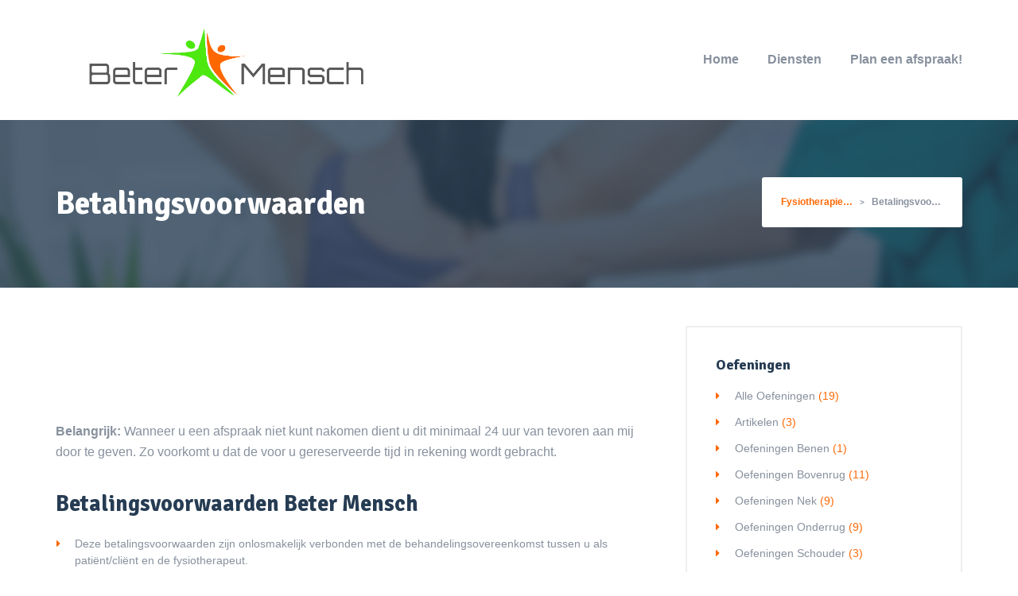

--- FILE ---
content_type: text/html; charset=UTF-8
request_url: https://betermensch.nu/betalingsvoorwaarden/
body_size: 12800
content:

<!DOCTYPE html>
<html lang="nl-NL">
<head>
	<meta charset="UTF-8">
	<meta name="viewport" content="width=device-width, initial-scale=1">
	<link rel="profile" href="http://gmpg.org/xfn/11">
	<link rel="pingback" href="https://betermensch.nu/xmlrpc.php">

	<title>Betalingsvoorwaarden &#8211; Fysiotherapie | Manuele Therapie | Sportmassage | Personal Training | ValkenswaardJe voelt je weer Mens bij Beter Mensch!</title>
<meta name='robots' content='max-image-preview:large' />
<link rel='dns-prefetch' href='//maps.googleapis.com' />
<link rel='dns-prefetch' href='//fonts.googleapis.com' />
<link rel="alternate" type="application/rss+xml" title="Fysiotherapie | Manuele Therapie | Sportmassage | Personal Training | ValkenswaardJe voelt je weer Mens bij Beter Mensch! &raquo; feed" href="https://betermensch.nu/feed/" />
<link rel="alternate" type="application/rss+xml" title="Fysiotherapie | Manuele Therapie | Sportmassage | Personal Training | ValkenswaardJe voelt je weer Mens bij Beter Mensch! &raquo; reacties feed" href="https://betermensch.nu/comments/feed/" />
<link rel="alternate" title="oEmbed (JSON)" type="application/json+oembed" href="https://betermensch.nu/wp-json/oembed/1.0/embed?url=https%3A%2F%2Fbetermensch.nu%2Fbetalingsvoorwaarden%2F" />
<link rel="alternate" title="oEmbed (XML)" type="text/xml+oembed" href="https://betermensch.nu/wp-json/oembed/1.0/embed?url=https%3A%2F%2Fbetermensch.nu%2Fbetalingsvoorwaarden%2F&#038;format=xml" />
<style id='wp-img-auto-sizes-contain-inline-css' type='text/css'>
img:is([sizes=auto i],[sizes^="auto," i]){contain-intrinsic-size:3000px 1500px}
/*# sourceURL=wp-img-auto-sizes-contain-inline-css */
</style>
<style id='wp-emoji-styles-inline-css' type='text/css'>

	img.wp-smiley, img.emoji {
		display: inline !important;
		border: none !important;
		box-shadow: none !important;
		height: 1em !important;
		width: 1em !important;
		margin: 0 0.07em !important;
		vertical-align: -0.1em !important;
		background: none !important;
		padding: 0 !important;
	}
/*# sourceURL=wp-emoji-styles-inline-css */
</style>
<style id='wp-block-library-inline-css' type='text/css'>
:root{--wp-block-synced-color:#7a00df;--wp-block-synced-color--rgb:122,0,223;--wp-bound-block-color:var(--wp-block-synced-color);--wp-editor-canvas-background:#ddd;--wp-admin-theme-color:#007cba;--wp-admin-theme-color--rgb:0,124,186;--wp-admin-theme-color-darker-10:#006ba1;--wp-admin-theme-color-darker-10--rgb:0,107,160.5;--wp-admin-theme-color-darker-20:#005a87;--wp-admin-theme-color-darker-20--rgb:0,90,135;--wp-admin-border-width-focus:2px}@media (min-resolution:192dpi){:root{--wp-admin-border-width-focus:1.5px}}.wp-element-button{cursor:pointer}:root .has-very-light-gray-background-color{background-color:#eee}:root .has-very-dark-gray-background-color{background-color:#313131}:root .has-very-light-gray-color{color:#eee}:root .has-very-dark-gray-color{color:#313131}:root .has-vivid-green-cyan-to-vivid-cyan-blue-gradient-background{background:linear-gradient(135deg,#00d084,#0693e3)}:root .has-purple-crush-gradient-background{background:linear-gradient(135deg,#34e2e4,#4721fb 50%,#ab1dfe)}:root .has-hazy-dawn-gradient-background{background:linear-gradient(135deg,#faaca8,#dad0ec)}:root .has-subdued-olive-gradient-background{background:linear-gradient(135deg,#fafae1,#67a671)}:root .has-atomic-cream-gradient-background{background:linear-gradient(135deg,#fdd79a,#004a59)}:root .has-nightshade-gradient-background{background:linear-gradient(135deg,#330968,#31cdcf)}:root .has-midnight-gradient-background{background:linear-gradient(135deg,#020381,#2874fc)}:root{--wp--preset--font-size--normal:16px;--wp--preset--font-size--huge:42px}.has-regular-font-size{font-size:1em}.has-larger-font-size{font-size:2.625em}.has-normal-font-size{font-size:var(--wp--preset--font-size--normal)}.has-huge-font-size{font-size:var(--wp--preset--font-size--huge)}.has-text-align-center{text-align:center}.has-text-align-left{text-align:left}.has-text-align-right{text-align:right}.has-fit-text{white-space:nowrap!important}#end-resizable-editor-section{display:none}.aligncenter{clear:both}.items-justified-left{justify-content:flex-start}.items-justified-center{justify-content:center}.items-justified-right{justify-content:flex-end}.items-justified-space-between{justify-content:space-between}.screen-reader-text{border:0;clip-path:inset(50%);height:1px;margin:-1px;overflow:hidden;padding:0;position:absolute;width:1px;word-wrap:normal!important}.screen-reader-text:focus{background-color:#ddd;clip-path:none;color:#444;display:block;font-size:1em;height:auto;left:5px;line-height:normal;padding:15px 23px 14px;text-decoration:none;top:5px;width:auto;z-index:100000}html :where(.has-border-color){border-style:solid}html :where([style*=border-top-color]){border-top-style:solid}html :where([style*=border-right-color]){border-right-style:solid}html :where([style*=border-bottom-color]){border-bottom-style:solid}html :where([style*=border-left-color]){border-left-style:solid}html :where([style*=border-width]){border-style:solid}html :where([style*=border-top-width]){border-top-style:solid}html :where([style*=border-right-width]){border-right-style:solid}html :where([style*=border-bottom-width]){border-bottom-style:solid}html :where([style*=border-left-width]){border-left-style:solid}html :where(img[class*=wp-image-]){height:auto;max-width:100%}:where(figure){margin:0 0 1em}html :where(.is-position-sticky){--wp-admin--admin-bar--position-offset:var(--wp-admin--admin-bar--height,0px)}@media screen and (max-width:600px){html :where(.is-position-sticky){--wp-admin--admin-bar--position-offset:0px}}

/*# sourceURL=wp-block-library-inline-css */
</style><style id='global-styles-inline-css' type='text/css'>
:root{--wp--preset--aspect-ratio--square: 1;--wp--preset--aspect-ratio--4-3: 4/3;--wp--preset--aspect-ratio--3-4: 3/4;--wp--preset--aspect-ratio--3-2: 3/2;--wp--preset--aspect-ratio--2-3: 2/3;--wp--preset--aspect-ratio--16-9: 16/9;--wp--preset--aspect-ratio--9-16: 9/16;--wp--preset--color--black: #000000;--wp--preset--color--cyan-bluish-gray: #abb8c3;--wp--preset--color--white: #ffffff;--wp--preset--color--pale-pink: #f78da7;--wp--preset--color--vivid-red: #cf2e2e;--wp--preset--color--luminous-vivid-orange: #ff6900;--wp--preset--color--luminous-vivid-amber: #fcb900;--wp--preset--color--light-green-cyan: #7bdcb5;--wp--preset--color--vivid-green-cyan: #00d084;--wp--preset--color--pale-cyan-blue: #8ed1fc;--wp--preset--color--vivid-cyan-blue: #0693e3;--wp--preset--color--vivid-purple: #9b51e0;--wp--preset--gradient--vivid-cyan-blue-to-vivid-purple: linear-gradient(135deg,rgb(6,147,227) 0%,rgb(155,81,224) 100%);--wp--preset--gradient--light-green-cyan-to-vivid-green-cyan: linear-gradient(135deg,rgb(122,220,180) 0%,rgb(0,208,130) 100%);--wp--preset--gradient--luminous-vivid-amber-to-luminous-vivid-orange: linear-gradient(135deg,rgb(252,185,0) 0%,rgb(255,105,0) 100%);--wp--preset--gradient--luminous-vivid-orange-to-vivid-red: linear-gradient(135deg,rgb(255,105,0) 0%,rgb(207,46,46) 100%);--wp--preset--gradient--very-light-gray-to-cyan-bluish-gray: linear-gradient(135deg,rgb(238,238,238) 0%,rgb(169,184,195) 100%);--wp--preset--gradient--cool-to-warm-spectrum: linear-gradient(135deg,rgb(74,234,220) 0%,rgb(151,120,209) 20%,rgb(207,42,186) 40%,rgb(238,44,130) 60%,rgb(251,105,98) 80%,rgb(254,248,76) 100%);--wp--preset--gradient--blush-light-purple: linear-gradient(135deg,rgb(255,206,236) 0%,rgb(152,150,240) 100%);--wp--preset--gradient--blush-bordeaux: linear-gradient(135deg,rgb(254,205,165) 0%,rgb(254,45,45) 50%,rgb(107,0,62) 100%);--wp--preset--gradient--luminous-dusk: linear-gradient(135deg,rgb(255,203,112) 0%,rgb(199,81,192) 50%,rgb(65,88,208) 100%);--wp--preset--gradient--pale-ocean: linear-gradient(135deg,rgb(255,245,203) 0%,rgb(182,227,212) 50%,rgb(51,167,181) 100%);--wp--preset--gradient--electric-grass: linear-gradient(135deg,rgb(202,248,128) 0%,rgb(113,206,126) 100%);--wp--preset--gradient--midnight: linear-gradient(135deg,rgb(2,3,129) 0%,rgb(40,116,252) 100%);--wp--preset--font-size--small: 13px;--wp--preset--font-size--medium: 20px;--wp--preset--font-size--large: 36px;--wp--preset--font-size--x-large: 42px;--wp--preset--spacing--20: 0.44rem;--wp--preset--spacing--30: 0.67rem;--wp--preset--spacing--40: 1rem;--wp--preset--spacing--50: 1.5rem;--wp--preset--spacing--60: 2.25rem;--wp--preset--spacing--70: 3.38rem;--wp--preset--spacing--80: 5.06rem;--wp--preset--shadow--natural: 6px 6px 9px rgba(0, 0, 0, 0.2);--wp--preset--shadow--deep: 12px 12px 50px rgba(0, 0, 0, 0.4);--wp--preset--shadow--sharp: 6px 6px 0px rgba(0, 0, 0, 0.2);--wp--preset--shadow--outlined: 6px 6px 0px -3px rgb(255, 255, 255), 6px 6px rgb(0, 0, 0);--wp--preset--shadow--crisp: 6px 6px 0px rgb(0, 0, 0);}:where(.is-layout-flex){gap: 0.5em;}:where(.is-layout-grid){gap: 0.5em;}body .is-layout-flex{display: flex;}.is-layout-flex{flex-wrap: wrap;align-items: center;}.is-layout-flex > :is(*, div){margin: 0;}body .is-layout-grid{display: grid;}.is-layout-grid > :is(*, div){margin: 0;}:where(.wp-block-columns.is-layout-flex){gap: 2em;}:where(.wp-block-columns.is-layout-grid){gap: 2em;}:where(.wp-block-post-template.is-layout-flex){gap: 1.25em;}:where(.wp-block-post-template.is-layout-grid){gap: 1.25em;}.has-black-color{color: var(--wp--preset--color--black) !important;}.has-cyan-bluish-gray-color{color: var(--wp--preset--color--cyan-bluish-gray) !important;}.has-white-color{color: var(--wp--preset--color--white) !important;}.has-pale-pink-color{color: var(--wp--preset--color--pale-pink) !important;}.has-vivid-red-color{color: var(--wp--preset--color--vivid-red) !important;}.has-luminous-vivid-orange-color{color: var(--wp--preset--color--luminous-vivid-orange) !important;}.has-luminous-vivid-amber-color{color: var(--wp--preset--color--luminous-vivid-amber) !important;}.has-light-green-cyan-color{color: var(--wp--preset--color--light-green-cyan) !important;}.has-vivid-green-cyan-color{color: var(--wp--preset--color--vivid-green-cyan) !important;}.has-pale-cyan-blue-color{color: var(--wp--preset--color--pale-cyan-blue) !important;}.has-vivid-cyan-blue-color{color: var(--wp--preset--color--vivid-cyan-blue) !important;}.has-vivid-purple-color{color: var(--wp--preset--color--vivid-purple) !important;}.has-black-background-color{background-color: var(--wp--preset--color--black) !important;}.has-cyan-bluish-gray-background-color{background-color: var(--wp--preset--color--cyan-bluish-gray) !important;}.has-white-background-color{background-color: var(--wp--preset--color--white) !important;}.has-pale-pink-background-color{background-color: var(--wp--preset--color--pale-pink) !important;}.has-vivid-red-background-color{background-color: var(--wp--preset--color--vivid-red) !important;}.has-luminous-vivid-orange-background-color{background-color: var(--wp--preset--color--luminous-vivid-orange) !important;}.has-luminous-vivid-amber-background-color{background-color: var(--wp--preset--color--luminous-vivid-amber) !important;}.has-light-green-cyan-background-color{background-color: var(--wp--preset--color--light-green-cyan) !important;}.has-vivid-green-cyan-background-color{background-color: var(--wp--preset--color--vivid-green-cyan) !important;}.has-pale-cyan-blue-background-color{background-color: var(--wp--preset--color--pale-cyan-blue) !important;}.has-vivid-cyan-blue-background-color{background-color: var(--wp--preset--color--vivid-cyan-blue) !important;}.has-vivid-purple-background-color{background-color: var(--wp--preset--color--vivid-purple) !important;}.has-black-border-color{border-color: var(--wp--preset--color--black) !important;}.has-cyan-bluish-gray-border-color{border-color: var(--wp--preset--color--cyan-bluish-gray) !important;}.has-white-border-color{border-color: var(--wp--preset--color--white) !important;}.has-pale-pink-border-color{border-color: var(--wp--preset--color--pale-pink) !important;}.has-vivid-red-border-color{border-color: var(--wp--preset--color--vivid-red) !important;}.has-luminous-vivid-orange-border-color{border-color: var(--wp--preset--color--luminous-vivid-orange) !important;}.has-luminous-vivid-amber-border-color{border-color: var(--wp--preset--color--luminous-vivid-amber) !important;}.has-light-green-cyan-border-color{border-color: var(--wp--preset--color--light-green-cyan) !important;}.has-vivid-green-cyan-border-color{border-color: var(--wp--preset--color--vivid-green-cyan) !important;}.has-pale-cyan-blue-border-color{border-color: var(--wp--preset--color--pale-cyan-blue) !important;}.has-vivid-cyan-blue-border-color{border-color: var(--wp--preset--color--vivid-cyan-blue) !important;}.has-vivid-purple-border-color{border-color: var(--wp--preset--color--vivid-purple) !important;}.has-vivid-cyan-blue-to-vivid-purple-gradient-background{background: var(--wp--preset--gradient--vivid-cyan-blue-to-vivid-purple) !important;}.has-light-green-cyan-to-vivid-green-cyan-gradient-background{background: var(--wp--preset--gradient--light-green-cyan-to-vivid-green-cyan) !important;}.has-luminous-vivid-amber-to-luminous-vivid-orange-gradient-background{background: var(--wp--preset--gradient--luminous-vivid-amber-to-luminous-vivid-orange) !important;}.has-luminous-vivid-orange-to-vivid-red-gradient-background{background: var(--wp--preset--gradient--luminous-vivid-orange-to-vivid-red) !important;}.has-very-light-gray-to-cyan-bluish-gray-gradient-background{background: var(--wp--preset--gradient--very-light-gray-to-cyan-bluish-gray) !important;}.has-cool-to-warm-spectrum-gradient-background{background: var(--wp--preset--gradient--cool-to-warm-spectrum) !important;}.has-blush-light-purple-gradient-background{background: var(--wp--preset--gradient--blush-light-purple) !important;}.has-blush-bordeaux-gradient-background{background: var(--wp--preset--gradient--blush-bordeaux) !important;}.has-luminous-dusk-gradient-background{background: var(--wp--preset--gradient--luminous-dusk) !important;}.has-pale-ocean-gradient-background{background: var(--wp--preset--gradient--pale-ocean) !important;}.has-electric-grass-gradient-background{background: var(--wp--preset--gradient--electric-grass) !important;}.has-midnight-gradient-background{background: var(--wp--preset--gradient--midnight) !important;}.has-small-font-size{font-size: var(--wp--preset--font-size--small) !important;}.has-medium-font-size{font-size: var(--wp--preset--font-size--medium) !important;}.has-large-font-size{font-size: var(--wp--preset--font-size--large) !important;}.has-x-large-font-size{font-size: var(--wp--preset--font-size--x-large) !important;}
/*# sourceURL=global-styles-inline-css */
</style>

<style id='classic-theme-styles-inline-css' type='text/css'>
/*! This file is auto-generated */
.wp-block-button__link{color:#fff;background-color:#32373c;border-radius:9999px;box-shadow:none;text-decoration:none;padding:calc(.667em + 2px) calc(1.333em + 2px);font-size:1.125em}.wp-block-file__button{background:#32373c;color:#fff;text-decoration:none}
/*# sourceURL=/wp-includes/css/classic-themes.min.css */
</style>
<link rel='stylesheet' id='contact-form-7-css' href='https://betermensch.nu/wp-content/plugins/contact-form-7/includes/css/styles.css?ver=6.1.4' type='text/css' media='all' />
<link rel='stylesheet' id='siteorigin-panels-front-css' href='https://betermensch.nu/wp-content/plugins/siteorigin-panels/css/front-flex.min.css?ver=2.33.4' type='text/css' media='all' />
<link rel='stylesheet' id='veronica-fonts-css' href='//fonts.googleapis.com/css?family=Signika%3A400%2C700%7COpen%2BSans%3A400%2C400i%2C600%2C600i%2C700%2C700i%26subset%3Dlatin%2Clatin-ext' type='text/css' media='all' />
<link rel='stylesheet' id='veronica-style-css' href='https://betermensch.nu/wp-content/themes/veronica/style.css?ver=6.9' type='text/css' media='all' />
<style id='veronica-style-inline-css' type='text/css'>
.topbar { background-color: #ffffff; }.topbar { color: #a7b0bd; }.topbar i, .topbar a:hover, .topbar a i:hover { color: #ffffff; }.topbar a, .topbar a i { color: #a7b0bd; }.site-header, .header-search-form form input[type="search"] { background-color: #FFFFFF; }.site-header .mobile-controls a, .site-header .mobile-controls a:visited, .header-search-form span.fa { color: #a7b0bd; }.header-style-two .devclick-icon-text i { color: #ff6905; }.header-style-two .devclick-icon-text span b { color: #263c53; }.header-style-two .devclick-icon-text span { color: #a7b0bd; }.head-container { height: 120px; }.header-style-two .main-navigation { background-color: #ffffff; }.main-navigation a, .mobile-navigation .menu-item-has-children .mobile-opener { color: #88919e; }.main-navigation .current-menu-item a, .main-navigation a:hover { color: #ff6905; }.mobile-navigation-container { background-color: #263c53; }.mobile-navigation li a { color: #FFFFFF; }.mobile-navigation li.current-menu-item > a, .mobile-navigation a:hover { color: #ff6905; }.main-navigation .menu-item-has-children .sub-menu li a { background: #263c53; }.page-wrap-inner { background-color: #FFFFFF; }h1, h2, h3, h4, h5, h6, .recent-post h3 a, .featured-page h3 a, .featured-case h3 a, .post .post-title a, .page .post-title a, .comment-header span, .featured-page-link:hover, .recent-post-inner a:hover, .post-content a:hover, .page-content a:hover, .comments-area a:hover, .breadcrumbs span a:hover, .site-branding.font-logo a, .calendar_wrap a:hover, .team-member h3 a, .sidebar .widget-title a, .sidebar .widget_rss .rss-date, .testimonial .testimonial-meta .testimonial-author, form label, .veronica-table thead { color: #263c53; }.site-header .mobile-controls a:hover, .content-box span, .recent-post h3 a:hover, .featured-page h3 a:hover, .featured-case h3 a:hover, .icon-box a:hover h4, .slider-inner .subtitle, .banner-inner .subtitle, .request-quote .subtitle, .cta-large span, .post .post-title a:hover, .page .post-title a:hover, .sidebar .widget li a:hover, .sidebar .widget_recent_entries li, .sidebar .widget_recent_comments li, .sidebar .widget_archive li, .sidebar .widget_categories li, .sidebar .widget_meta li, .sidebar .widget_nav_menu li, .sidebar .widget_nav_menu li.current-menu-item a, .icon-box .icon-box-icon i, .featured-page-link, .recent-post-inner a, .post-content a, .page-content a, .comments-area a, .error-404 h1, .breadcrumbs span a, .case-filter a:hover, .case-filter a.current, .search-results-list a:hover, .search-results-list li:before, .site-branding.font-logo a:hover, .calendar_wrap a, .terri-icon, .post-meta .post-date:hover, .panel-group .accordion-toggle:hover, .panel-group .accordion-toggle::before, .team-member h3 a:hover, .top-footer .widget_recent_entries li .post-date:before, ul li:before, .top-footer .devclick-icon-text .icon-text i, .sidebar .widget-title a:hover, .sidebar .widget_rss cite, .testimonial .testimonial-icon i { color: #ff6905; }.case-filter a:hover, .case-filter a.current { border-bottom-color: #ff6905; }.search-form .search-field:focus, .pagination .current.page-numbers, .pagination a.page-numbers:hover, input:focus, textarea:focus, .sticky h2.post-title { border-color: #ff6905; }.team-member .team-member-image .team-social-icons, .btn-colour, .comment-respond .form-submit input, .search-form .search-submit, .pagination .current.page-numbers, .pagination a.page-numbers:hover, .slider-inner-form .request-callback input[type="submit"], .banner-inner-form .request-callback input[type="submit"], .request-quote input[type="submit"], .main-navigation .menu-item-has-children .sub-menu li a:hover, .main-navigation .menu-item-has-children .sub-menu li.current-menu-item a, .devclick-social-icons a, button, input[type="button"], input[type="reset"], input[type="submit"], .widget_tag_cloud .tagcloud a, .panel-group .accordion-toggle[aria-expanded="true"], .panel-group .accordion-toggle[aria-expanded="true"]:hover, .testimonial-control, .swiper-button-next, .swiper-container-rtl .swiper-button-prev, .swiper-button-prev, .swiper-container-rtl .swiper-button-next, .mobile-menu-closer, .section-title-content:after, .team-member .team-social-icons a { background: #ff6905; }.header-style-one .main-navigation .menu .menu-cta a, .mobile-navigation .menu .menu-cta a, .team-member .team-social-icons a:hover, .swiper-pagination-progress .swiper-pagination-progressbar { background: #a7b0bd; }.team-member span, .devclick-recent-posts .post-meta span { color: #a7b0bd; }body, p, li, pre, .wp-caption-text, .comment-respond textarea, .comment-respond input, .comment-respond input:focus, .search-form .search-field, .sidebar .widget li a, .post .post-meta, .pagination a.page-numbers, .pagination span.page-numbers, .breadcrumbs span a:after, .case-filter a, .search-results-list a, input, select, textarea, .post-meta .post-date, .panel-group .accordion-toggle, .panel-group .panel .panel-heading + .panel-collapse > .list-group, .panel-group .panel .panel-heading + .panel-collapse > .panel-body, .section-title span { color: #88919e; }.overlay:before { background: #263c53; }.overlay:before, .section-overlay { opacity: 0.80; }.site-footer .widget-title { color: #ff6905; }.site-footer, .site-footer p, .site-footer li { color: #ffffff; }.site-footer a { color: #4ee812; }
/*# sourceURL=veronica-style-inline-css */
</style>
<link rel='stylesheet' id='fancybox-css' href='https://betermensch.nu/wp-content/plugins/easy-fancybox/fancybox/1.5.4/jquery.fancybox.css?ver=1769913719' type='text/css' media='screen' />
<style id='fancybox-inline-css' type='text/css'>
#fancybox-outer{background:#ffffff}#fancybox-content{background:#ffffff;border-color:#ffffff;color:#000000;}#fancybox-title,#fancybox-title-float-main{color:#fff}
/*# sourceURL=fancybox-inline-css */
</style>
<link rel='stylesheet' id='jquery-ui-smoothness-css' href='https://betermensch.nu/wp-content/plugins/contact-form-7/includes/js/jquery-ui/themes/smoothness/jquery-ui.min.css?ver=1.12.1' type='text/css' media='screen' />
<script type="text/javascript" src="https://maps.googleapis.com/maps/api/js?ver=1" id="google-maps-js"></script>
<script type="text/javascript" src="https://betermensch.nu/wp-includes/js/jquery/jquery.min.js?ver=3.7.1" id="jquery-core-js"></script>
<script type="text/javascript" src="https://betermensch.nu/wp-includes/js/jquery/jquery-migrate.min.js?ver=3.4.1" id="jquery-migrate-js"></script>
<link rel="https://api.w.org/" href="https://betermensch.nu/wp-json/" /><link rel="alternate" title="JSON" type="application/json" href="https://betermensch.nu/wp-json/wp/v2/pages/1322" /><link rel="EditURI" type="application/rsd+xml" title="RSD" href="https://betermensch.nu/xmlrpc.php?rsd" />
<meta name="generator" content="WordPress 6.9" />
<link rel="canonical" href="https://betermensch.nu/betalingsvoorwaarden/" />
<link rel='shortlink' href='https://betermensch.nu/?p=1322' />
<style media="all" id="siteorigin-panels-layouts-head">/* Layout 1322 */ #pgc-1322-0-0 { width:100%;width:calc(100% - ( 0 * 30px ) ) } #pl-1322 .so-panel , #pl-1322 .so-panel:last-of-type { margin-bottom:0px } #pg-1322-0> .panel-row-style { padding:96px 0px 96px 0px } #pg-1322-0.panel-has-style > .panel-row-style, #pg-1322-0.panel-no-style { -webkit-align-items:flex-start;align-items:flex-start } #panel-1322-0-0-0> .panel-widget-style { padding:24px 0px 0px 0px } @media (max-width:992px){ #pg-1322-0.panel-no-style, #pg-1322-0.panel-has-style > .panel-row-style, #pg-1322-0 { -webkit-flex-direction:column;-ms-flex-direction:column;flex-direction:column } #pg-1322-0 > .panel-grid-cell , #pg-1322-0 > .panel-row-style > .panel-grid-cell { width:100%;margin-right:0 } #pl-1322 .panel-grid-cell { padding:0 } #pl-1322 .panel-grid .panel-grid-cell-empty { display:none } #pl-1322 .panel-grid .panel-grid-cell-mobile-last { margin-bottom:0px } #panel-1322-0-0-0> .panel-widget-style { padding:0px 0px 0px 0px }  } </style><link rel="icon" href="https://betermensch.nu/wp-content/uploads/2017/09/cropped-Beter-Mensch-Fysiotherapie-Valkenswaard-3-32x32.png" sizes="32x32" />
<link rel="icon" href="https://betermensch.nu/wp-content/uploads/2017/09/cropped-Beter-Mensch-Fysiotherapie-Valkenswaard-3-192x192.png" sizes="192x192" />
<link rel="apple-touch-icon" href="https://betermensch.nu/wp-content/uploads/2017/09/cropped-Beter-Mensch-Fysiotherapie-Valkenswaard-3-180x180.png" />
<meta name="msapplication-TileImage" content="https://betermensch.nu/wp-content/uploads/2017/09/cropped-Beter-Mensch-Fysiotherapie-Valkenswaard-3-270x270.png" />
</head>

<body class="wp-singular page-template-default page page-id-1322 wp-theme-veronica siteorigin-panels siteorigin-panels-before-js group-blog">

<div id="page-wrap" class="page-wrap">

	<div id="mobile-navigation-container" class="mobile-navigation-container">
		
		<div id="mobile-menu-closer" class="mobile-menu-closer">
			<i class="fa fa-long-arrow-right"></i>
		</div><!-- .mobile-menu-closer -->

		<nav class="mobile-navigation">
			<div class="menu-main-menu-container"><ul id="mobile-menu" class="menu"><li id="menu-item-646" class="menu-item menu-item-type-post_type menu-item-object-page menu-item-home menu-item-646"><a href="https://betermensch.nu/">Home</a></li>
<li id="menu-item-3376" class="menu-item menu-item-type-post_type menu-item-object-page menu-item-has-children menu-item-3376"><a href="https://betermensch.nu/diensten/">Diensten</a><span class="mobile-opener"><i class="fa fa-angle-down" aria-hidden="true"></i></span>
<ul class="sub-menu">
	<li id="menu-item-52" class="menu-item menu-item-type-post_type menu-item-object-page menu-item-52"><a href="https://betermensch.nu/diensten/fysiotherapie-manuele-therapie/">Fysiotherapie | Manuele Therapie</a></li>
	<li id="menu-item-47" class="menu-item menu-item-type-post_type menu-item-object-page menu-item-47"><a href="https://betermensch.nu/diensten/sportmassage-valkenswaard/">Sportmassage</a></li>
	<li id="menu-item-3321" class="menu-item menu-item-type-post_type menu-item-object-page menu-item-3321"><a href="https://betermensch.nu/diensten/bedrijfsfysiotherapie/">Bedrijsfysio</a></li>
</ul>
</li>
<li id="menu-item-666" class="menu-item menu-item-type-post_type menu-item-object-page menu-item-666"><a href="https://betermensch.nu/plan-afspraak/">Plan een afspraak!</a></li>
</ul></div>		</nav><!-- mobile-navigation -->

	</div><!-- .mobile-navigation-container -->

	<div class="page-wrap-inner">

		
				<div class="topbar">
					
					<div class="container">

						<div class="topbar-widgets clear">
						
							
						</div><!-- .topbar-widgets -->

					</div><!-- .container -->

				</div><!-- .topbar -->

			
<header class="site-header header-style-one">
	<div class="head-container clear">
		
		
			<div class="site-branding">
				<a href="https://betermensch.nu/">
					<img src="http://betermensch.nu/wp-content/uploads/2017/09/Beter-Mensch-Fysiotherapie-Valkenswaard.jpg" alt="Fysiotherapie | Manuele Therapie | Sportmassage | Personal Training | ValkenswaardJe voelt je weer Mens bij Beter Mensch!">
				</a>
			</div><!-- .site-branding -->

		

		<nav id="main-nav" class="main-navigation">
			<div class="menu-main-menu-container"><ul id="menu-main-menu" class="menu"><li class="menu-item menu-item-type-post_type menu-item-object-page menu-item-home menu-item-646"><a href="https://betermensch.nu/">Home</a></li>
<li class="menu-item menu-item-type-post_type menu-item-object-page menu-item-has-children menu-item-3376"><a href="https://betermensch.nu/diensten/">Diensten</a>
<ul class="sub-menu">
	<li class="menu-item menu-item-type-post_type menu-item-object-page menu-item-52"><a href="https://betermensch.nu/diensten/fysiotherapie-manuele-therapie/">Fysiotherapie | Manuele Therapie</a></li>
	<li class="menu-item menu-item-type-post_type menu-item-object-page menu-item-47"><a href="https://betermensch.nu/diensten/sportmassage-valkenswaard/">Sportmassage</a></li>
	<li class="menu-item menu-item-type-post_type menu-item-object-page menu-item-3321"><a href="https://betermensch.nu/diensten/bedrijfsfysiotherapie/">Bedrijsfysio</a></li>
</ul>
</li>
<li class="menu-item menu-item-type-post_type menu-item-object-page menu-item-666"><a href="https://betermensch.nu/plan-afspraak/">Plan een afspraak!</a></li>
</ul></div>		</nav><!-- .main-nav -->

		
		<div class="mobile-controls">
			<a href="#" id="mobile-menu-opener" class="nav-toggle">
				<i class="fa fa-reorder"></i>
			</a>
		</div><!-- .mobile-controls -->

	</div><!-- .head-container -->

</header><!-- .site-header -->


		<div class="page-header bg-image overlay" style="background-image: url('https://betermensch.nu/wp-content/uploads/2017/03/page-title14.jpg');">

	
		
			<div class="page-header-size page-header-large">

		
			<div class="container">
				<div class="row">
					<div class="col-md-12">

						<div class="page-header-inner">

							<div class="page-title-wrap">

								<h1 style="color: #ffffff;">Betalingsvoorwaarden</h1>

								
							</div><!-- .page-title-wrap -->

							
								<div class="breadcrumbs">
									<div class="breadcrumbs-inner">
									
										<span property="itemListElement" typeof="ListItem"><a property="item" typeof="WebPage" title="Ga naar Fysiotherapie | Manuele Therapie | Sportmassage | Personal Training | ValkenswaardJe voelt je weer Mens bij Beter Mensch!." href="https://betermensch.nu" class="home" ><span property="name">Fysiotherapie | Manuele Therapie | Sportmassage | Personal Training | ValkenswaardJe voelt je weer Mens bij Beter Mensch!</span></a><meta property="position" content="1"></span> &gt; <span property="itemListElement" typeof="ListItem"><span property="name" class="post post-page current-item">Betalingsvoorwaarden</span><meta property="url" content="https://betermensch.nu/betalingsvoorwaarden/"><meta property="position" content="2"></span>
									</div><!-- .breadscrumbs-inner -->
								</div><!-- .breadcrumbs -->

							
						</div><!-- .page-header-inner -->

					</div><!-- .col -->
				</div><!-- .row -->
			</div><!-- .container -->

		</div><!-- .page-header-size -->

	</div><!-- .page-header -->	

	<div id="primary" class="content-area">
		<main id="main" class="site-main" role="main">

			<div class="container">
				<div class="row">
					
					<div class="col-sm-12 col-md-8">
						<div class="page-content">

							
<article id="post-1322" class="post-1322 page type-page status-publish hentry">
	<div class="entry-content">
		<div id="pl-1322"  class="panel-layout" ><div id="pg-1322-0"  class="panel-grid panel-has-style" ><div data-overlay-color="#000000" class="panel-row-style panel-row-style-for-1322-0" ><div id="pgc-1322-0-0"  class="panel-grid-cell" ><div id="panel-1322-0-0-0" class="so-panel widget widget_black-studio-tinymce widget_black_studio_tinymce panel-first-child panel-last-child" data-index="0" ><div class="panel-widget-style panel-widget-style-for-1322-0-0-0" ><div class="textwidget"><p><strong>Belangrijk:</strong> Wanneer u een afspraak niet kunt nakomen dient u dit minimaal 24 uur van tevoren aan mij door te geven. Zo voorkomt u dat de voor u gereserveerde tijd in rekening wordt gebracht.</p>
<h2>Betalingsvoorwaarden Beter Mensch</h2>
<ul>
<li>Deze betalingsvoorwaarden zijn onlosmakelijk verbonden met de behandelingsovereenkomst tussen u als patiënt/cliënt en de fysiotherapeut.</li>
<li>Afspraken dienen 24 uur van tevoren geannuleerd te worden. Afspraken die niet of te laat geannuleerd worden, worden in rekening gebracht.</li>
<li>Behandelingen worden uitgevoerd conform onze daar voor geldende <a href="http://www.betermensch.nu/tarieven">tarieven</a>.</li>
<li>Aan het einde van de maand ontvangt u een verzamelfactuur van de behandelingen van die maand. U kunt u het verschuldigde bedrag overmaken op bankrekeningnummer NL11INGB0008109798 ten name van Beter Mensch te Valkenswaard. Vermeld bij betaling altijd het factuurnummer.</li>
<li>Voor het betalen van uw rekening geldt een betalingstermijn van 14 dagen.</li>
<li>Indien de volledige betaling niet binnen 14 dagen na de factuurdatum is ontvangen, ontvangt u een betaalherinnering. Deze betaalherinnering stelt u in de gelegenheid om het factuurbedrag binnen 14 dagen aan Beter Mensch te voldoen.</li>
<li>Indien de betaling niet binnen 14 dagen na de datum van de betaalherinnering uw betaling is ontvangen, bent u in verzuim. Vanaf dat moment worden kosten in rekening gebracht. De extra kosten zijn een percentage van het notabedrag met een minimum van €40,00 plus de wettelijke consumentenrente.</li>
<li>Uw betaling strekt in de eerste plaats in mindering van de kosten, vervolgens in mindering van de rente en ten slotte in mindering van de hoofdsom.</li>
<li>Alle gerechtelijke en/of buitengerechtelijke kosten, die verband houden met het innen van de gedeclareerde bedragen, komen voor uw rekening.</li>
<li>Bij betalingsachterstand is Beter Mensch gerechtigd verdere behandeling op te schorten totdat de patiënt/cliënt aan zijn/haar betalingsverplichtingen heeft voldaan.</li>
</ul>
<h2>Praktijkgegevens:</h2>
<p>AGB code praktijk: 4019630</p>
<p>AGB code therapeut: 04115924</p>
<p>BIG registratienummer: 89912228304</p>
<p>KNGF/CKR nummer: 321629</p>
<p>KvK nummer: 70812528</p>
</div></div></div></div></div></div></div>	</div><!-- .entry-content -->
</article><!-- #post-## -->
							
						</div><!-- .page-content -->
					</div><!-- .col -->
					
					
						<div class="col-sm-12 col-md-4 ">

							<div class="sidebar" role="complementary">

								<div id="categories-3" class="widget widget_categories"><h5 class="widget-title">Oefeningen</h5>
			<ul>
					<li class="cat-item cat-item-38"><a href="https://betermensch.nu/category/blog/oefeningen/">Alle Oefeningen</a> (19)
</li>
	<li class="cat-item cat-item-39"><a href="https://betermensch.nu/category/blog/artikelen/">Artikelen</a> (3)
</li>
	<li class="cat-item cat-item-35"><a href="https://betermensch.nu/category/blog/oefeningen/benen/">Oefeningen Benen</a> (1)
</li>
	<li class="cat-item cat-item-27"><a href="https://betermensch.nu/category/blog/oefeningen/bovenrug/">Oefeningen Bovenrug</a> (11)
</li>
	<li class="cat-item cat-item-28"><a href="https://betermensch.nu/category/blog/oefeningen/nek/">Oefeningen Nek</a> (9)
</li>
	<li class="cat-item cat-item-31"><a href="https://betermensch.nu/category/blog/oefeningen/onderrug/">Oefeningen Onderrug</a> (9)
</li>
	<li class="cat-item cat-item-33"><a href="https://betermensch.nu/category/blog/oefeningen/schouder/">Oefeningen Schouder</a> (3)
</li>
			</ul>

			</div><div id="nav_menu-7" class="widget widget_nav_menu"><h5 class="widget-title">Diensten</h5><div class="menu-diensten-container"><ul id="menu-diensten" class="menu"><li id="menu-item-699" class="menu-item menu-item-type-post_type menu-item-object-page menu-item-699"><a href="https://betermensch.nu/diensten/fysiotherapie-manuele-therapie/">Fysiotherapie | Manuele Therapie</a></li>
<li id="menu-item-671" class="menu-item menu-item-type-post_type menu-item-object-page menu-item-671"><a href="https://betermensch.nu/diensten/sportmassage-valkenswaard/">Sportmassage</a></li>
<li id="menu-item-672" class="menu-item menu-item-type-post_type menu-item-object-page menu-item-672"><a href="https://betermensch.nu/diensten/vitaal-totaal-programma/">Vitaal Totaal Programma</a></li>
<li id="menu-item-2761" class="menu-item menu-item-type-taxonomy menu-item-object-category menu-item-2761"><a href="https://betermensch.nu/category/blog/oefeningen/">Gratis Oefeningen</a></li>
</ul></div></div>
							</div><!-- .sidebar -->

						</div><!-- .col -->
						
					
				</div><!-- .row -->
			</div><!-- .container -->

		</main><!-- #main -->
	</div><!-- #primary -->



		<footer class="site-footer" style="background-color: #263c53;">

	
			<div class="top-footer">
				<div class="container">
					<div class="row">
						
						

	<div class="col-md-3">
		<aside id="text-3" class="widget widget_text"><h3 class="widget-title">Je voelt je weer mens bij Beter Mensch!</h3>			<div class="textwidget"><p><img loading="lazy" decoding="async" class="alignnone size-full wp-image-12" src="http://betermensch.nu/wp-content/uploads/2017/09/Beter-Mensch-Fysiotherapie-Valkenswaard.jpg" alt="" width="3211" height="774" srcset="https://betermensch.nu/wp-content/uploads/2017/09/Beter-Mensch-Fysiotherapie-Valkenswaard.jpg 3211w, https://betermensch.nu/wp-content/uploads/2017/09/Beter-Mensch-Fysiotherapie-Valkenswaard-300x72.jpg 300w, https://betermensch.nu/wp-content/uploads/2017/09/Beter-Mensch-Fysiotherapie-Valkenswaard-768x185.jpg 768w, https://betermensch.nu/wp-content/uploads/2017/09/Beter-Mensch-Fysiotherapie-Valkenswaard-1024x247.jpg 1024w, https://betermensch.nu/wp-content/uploads/2017/09/Beter-Mensch-Fysiotherapie-Valkenswaard-1200x289.jpg 1200w" sizes="auto, (max-width: 3211px) 100vw, 3211px" /></p>
<p>Fysiotherapie | Manuele Therapie | Sportmassage | Bedrijfsfysio |Personal Training</p>
<p>&nbsp;</p>
<p>Weegbree 11<br />
5552 RT Valkenswaard<br />
E: info@betermensch.nu<br />
M: 06-51506569</p>
<p>IBAN: NL11INGB0008109798</p>
</div>
		</aside>	</div>
	

	<div class="col-md-3">
		<aside id="nav_menu-11" class="widget widget_nav_menu"><h3 class="widget-title">Diensten</h3><div class="menu-diensten-container"><ul id="menu-diensten-1" class="menu"><li class="menu-item menu-item-type-post_type menu-item-object-page menu-item-699"><a href="https://betermensch.nu/diensten/fysiotherapie-manuele-therapie/">Fysiotherapie | Manuele Therapie</a></li>
<li class="menu-item menu-item-type-post_type menu-item-object-page menu-item-671"><a href="https://betermensch.nu/diensten/sportmassage-valkenswaard/">Sportmassage</a></li>
<li class="menu-item menu-item-type-post_type menu-item-object-page menu-item-672"><a href="https://betermensch.nu/diensten/vitaal-totaal-programma/">Vitaal Totaal Programma</a></li>
<li class="menu-item menu-item-type-taxonomy menu-item-object-category menu-item-2761"><a href="https://betermensch.nu/category/blog/oefeningen/">Gratis Oefeningen</a></li>
</ul></div></aside>	</div>
	

	<div class="col-md-3">
		<aside id="nav_menu-12" class="widget widget_nav_menu"><h3 class="widget-title">Ga snel naar</h3><div class="menu-quick-links-container"><ul id="menu-quick-links" class="menu"><li id="menu-item-88" class="menu-item menu-item-type-post_type menu-item-object-page menu-item-88"><a href="https://betermensch.nu/diensten/">Diensten</a></li>
<li id="menu-item-1225" class="menu-item menu-item-type-post_type menu-item-object-page menu-item-1225"><a href="https://betermensch.nu/plan-afspraak/">Plan een afspraak</a></li>
<li id="menu-item-1381" class="menu-item menu-item-type-post_type menu-item-object-page menu-item-1381"><a href="https://betermensch.nu/tarieven/">Tarieven</a></li>
<li id="menu-item-1382" class="menu-item menu-item-type-post_type menu-item-object-page menu-item-1382"><a href="https://betermensch.nu/vergoedingen/">Vergoedingen</a></li>
<li id="menu-item-1391" class="menu-item menu-item-type-post_type menu-item-object-page menu-item-privacy-policy menu-item-1391"><a rel="privacy-policy" href="https://betermensch.nu/privacyverklaring/">Privacyverklaring</a></li>
<li id="menu-item-2345" class="menu-item menu-item-type-post_type menu-item-object-page menu-item-2345"><a href="https://betermensch.nu/blog/">Blog</a></li>
</ul></div></aside>	</div>
	

	<div class="col-md-3">
		<aside id="text-5" class="widget widget_text">			<div class="textwidget"><p>&nbsp;</p>
<p>&nbsp;</p>
<p>AGB code: 04115924<br />
AGB code praktijk: 4019630<br />
Big registratie nr: 89912228304<br />
CKR: 321629</p>
<p>KvK: 70812528<br />
BTW: 142833988B01</p>
</div>
		</aside>	</div>
	
					</div><!-- .row -->
				</div><!-- .container -->
			</div><!-- .top-footer -->

			<div class="bottom-footer">
				<div class="container">
					<div class="row">
						
						<div class="col-md-6">
							<div class="footer-bottom-left">

								<p>Copyright 2018 Beter Mensch</p>

							</div><!-- .footer-bottom-left -->
						</div><!-- .col -->

						<div class="col-md-6">
							<div class="footer-bottom-right">

								<p></p>

							</div><!-- .footer-bottom-right -->
						</div><!-- .col -->

					</div><!-- .row -->
				</div><!-- .container -->
			</div><!-- .bottom-footer -->

		</footer><!-- .site-footer -->

		
	</div><!-- .page-wrap-inner -->
	
</div><!-- #page-wrap -->

<script type="speculationrules">
{"prefetch":[{"source":"document","where":{"and":[{"href_matches":"/*"},{"not":{"href_matches":["/wp-*.php","/wp-admin/*","/wp-content/uploads/*","/wp-content/*","/wp-content/plugins/*","/wp-content/themes/veronica/*","/*\\?(.+)"]}},{"not":{"selector_matches":"a[rel~=\"nofollow\"]"}},{"not":{"selector_matches":".no-prefetch, .no-prefetch a"}}]},"eagerness":"conservative"}]}
</script>
<script type="text/javascript" src="https://betermensch.nu/wp-includes/js/dist/hooks.min.js?ver=dd5603f07f9220ed27f1" id="wp-hooks-js"></script>
<script type="text/javascript" src="https://betermensch.nu/wp-includes/js/dist/i18n.min.js?ver=c26c3dc7bed366793375" id="wp-i18n-js"></script>
<script type="text/javascript" id="wp-i18n-js-after">
/* <![CDATA[ */
wp.i18n.setLocaleData( { 'text direction\u0004ltr': [ 'ltr' ] } );
//# sourceURL=wp-i18n-js-after
/* ]]> */
</script>
<script type="text/javascript" src="https://betermensch.nu/wp-content/plugins/contact-form-7/includes/swv/js/index.js?ver=6.1.4" id="swv-js"></script>
<script type="text/javascript" id="contact-form-7-js-translations">
/* <![CDATA[ */
( function( domain, translations ) {
	var localeData = translations.locale_data[ domain ] || translations.locale_data.messages;
	localeData[""].domain = domain;
	wp.i18n.setLocaleData( localeData, domain );
} )( "contact-form-7", {"translation-revision-date":"2025-11-30 09:13:36+0000","generator":"GlotPress\/4.0.3","domain":"messages","locale_data":{"messages":{"":{"domain":"messages","plural-forms":"nplurals=2; plural=n != 1;","lang":"nl"},"This contact form is placed in the wrong place.":["Dit contactformulier staat op de verkeerde plek."],"Error:":["Fout:"]}},"comment":{"reference":"includes\/js\/index.js"}} );
//# sourceURL=contact-form-7-js-translations
/* ]]> */
</script>
<script type="text/javascript" id="contact-form-7-js-before">
/* <![CDATA[ */
var wpcf7 = {
    "api": {
        "root": "https:\/\/betermensch.nu\/wp-json\/",
        "namespace": "contact-form-7\/v1"
    }
};
//# sourceURL=contact-form-7-js-before
/* ]]> */
</script>
<script type="text/javascript" src="https://betermensch.nu/wp-content/plugins/contact-form-7/includes/js/index.js?ver=6.1.4" id="contact-form-7-js"></script>
<script type="text/javascript" src="https://betermensch.nu/wp-content/themes/veronica/assets/js/plugins.js?ver=20160622" id="veronica-plugins-js"></script>
<script type="text/javascript" src="https://betermensch.nu/wp-content/themes/veronica/assets/js/init.js?ver=20160622" id="veronica-init-js"></script>
<script type="text/javascript" src="https://betermensch.nu/wp-content/plugins/easy-fancybox/vendor/purify.min.js?ver=1769913719" id="fancybox-purify-js"></script>
<script type="text/javascript" id="jquery-fancybox-js-extra">
/* <![CDATA[ */
var efb_i18n = {"close":"Sluiten","next":"Volgende","prev":"Vorige","startSlideshow":"Slideshow starten","toggleSize":"Toggle grootte"};
//# sourceURL=jquery-fancybox-js-extra
/* ]]> */
</script>
<script type="text/javascript" src="https://betermensch.nu/wp-content/plugins/easy-fancybox/fancybox/1.5.4/jquery.fancybox.js?ver=1769913719" id="jquery-fancybox-js"></script>
<script type="text/javascript" id="jquery-fancybox-js-after">
/* <![CDATA[ */
var fb_timeout, fb_opts={'autoScale':true,'showCloseButton':true,'width':560,'height':340,'margin':20,'pixelRatio':'false','padding':10,'centerOnScroll':false,'enableEscapeButton':true,'speedIn':300,'speedOut':300,'overlayShow':true,'hideOnOverlayClick':true,'overlayColor':'#000','overlayOpacity':0.6,'minViewportWidth':320,'minVpHeight':320,'disableCoreLightbox':'true','enableBlockControls':'true','fancybox_openBlockControls':'true' };
if(typeof easy_fancybox_handler==='undefined'){
var easy_fancybox_handler=function(){
jQuery([".nolightbox","a.wp-block-file__button","a.pin-it-button","a[href*='pinterest.com\/pin\/create']","a[href*='facebook.com\/share']","a[href*='twitter.com\/share']"].join(',')).addClass('nofancybox');
jQuery('a.fancybox-close').on('click',function(e){e.preventDefault();jQuery.fancybox.close()});
/* IMG */
						var unlinkedImageBlocks=jQuery(".wp-block-image > img:not(.nofancybox,figure.nofancybox>img)");
						unlinkedImageBlocks.wrap(function() {
							var href = jQuery( this ).attr( "src" );
							return "<a href='" + href + "'></a>";
						});
var fb_IMG_select=jQuery('a[href*=".jpg" i]:not(.nofancybox,li.nofancybox>a,figure.nofancybox>a),area[href*=".jpg" i]:not(.nofancybox),a[href*=".png" i]:not(.nofancybox,li.nofancybox>a,figure.nofancybox>a),area[href*=".png" i]:not(.nofancybox),a[href*=".webp" i]:not(.nofancybox,li.nofancybox>a,figure.nofancybox>a),area[href*=".webp" i]:not(.nofancybox),a[href*=".jpeg" i]:not(.nofancybox,li.nofancybox>a,figure.nofancybox>a),area[href*=".jpeg" i]:not(.nofancybox)');
fb_IMG_select.addClass('fancybox image');
var fb_IMG_sections=jQuery('.gallery,.wp-block-gallery,.tiled-gallery,.wp-block-jetpack-tiled-gallery,.ngg-galleryoverview,.ngg-imagebrowser,.nextgen_pro_blog_gallery,.nextgen_pro_film,.nextgen_pro_horizontal_filmstrip,.ngg-pro-masonry-wrapper,.ngg-pro-mosaic-container,.nextgen_pro_sidescroll,.nextgen_pro_slideshow,.nextgen_pro_thumbnail_grid,.tiled-gallery');
fb_IMG_sections.each(function(){jQuery(this).find(fb_IMG_select).attr('rel','gallery-'+fb_IMG_sections.index(this));});
jQuery('a.fancybox,area.fancybox,.fancybox>a').each(function(){jQuery(this).fancybox(jQuery.extend(true,{},fb_opts,{'transition':'elastic','transitionIn':'elastic','transitionOut':'elastic','opacity':false,'hideOnContentClick':false,'titleShow':true,'titlePosition':'over','titleFromAlt':true,'showNavArrows':true,'enableKeyboardNav':true,'cyclic':false,'mouseWheel':'true','changeSpeed':250,'changeFade':300}))});
};};
jQuery(easy_fancybox_handler);jQuery(document).on('post-load',easy_fancybox_handler);

//# sourceURL=jquery-fancybox-js-after
/* ]]> */
</script>
<script type="text/javascript" src="https://betermensch.nu/wp-content/plugins/easy-fancybox/vendor/jquery.easing.js?ver=1.4.1" id="jquery-easing-js"></script>
<script type="text/javascript" src="https://betermensch.nu/wp-content/plugins/easy-fancybox/vendor/jquery.mousewheel.js?ver=3.1.13" id="jquery-mousewheel-js"></script>
<script type="text/javascript" src="https://betermensch.nu/wp-includes/js/jquery/ui/core.min.js?ver=1.13.3" id="jquery-ui-core-js"></script>
<script type="text/javascript" src="https://betermensch.nu/wp-includes/js/jquery/ui/datepicker.min.js?ver=1.13.3" id="jquery-ui-datepicker-js"></script>
<script type="text/javascript" id="jquery-ui-datepicker-js-after">
/* <![CDATA[ */
jQuery(function(jQuery){jQuery.datepicker.setDefaults({"closeText":"Sluiten","currentText":"Vandaag","monthNames":["januari","februari","maart","april","mei","juni","juli","augustus","september","oktober","november","december"],"monthNamesShort":["jan","feb","mrt","apr","mei","jun","jul","aug","sep","okt","nov","dec"],"nextText":"Volgende","prevText":"Vorige","dayNames":["zondag","maandag","dinsdag","woensdag","donderdag","vrijdag","zaterdag"],"dayNamesShort":["zo","ma","di","wo","do","vr","za"],"dayNamesMin":["Z","M","D","W","D","V","Z"],"dateFormat":"MM d, yy","firstDay":1,"isRTL":false});});
//# sourceURL=jquery-ui-datepicker-js-after
/* ]]> */
</script>
<script type="text/javascript" src="https://betermensch.nu/wp-content/plugins/contact-form-7/includes/js/html5-fallback.js?ver=6.1.4" id="contact-form-7-html5-fallback-js"></script>
<script id="wp-emoji-settings" type="application/json">
{"baseUrl":"https://s.w.org/images/core/emoji/17.0.2/72x72/","ext":".png","svgUrl":"https://s.w.org/images/core/emoji/17.0.2/svg/","svgExt":".svg","source":{"concatemoji":"https://betermensch.nu/wp-includes/js/wp-emoji-release.min.js?ver=6.9"}}
</script>
<script type="module">
/* <![CDATA[ */
/*! This file is auto-generated */
const a=JSON.parse(document.getElementById("wp-emoji-settings").textContent),o=(window._wpemojiSettings=a,"wpEmojiSettingsSupports"),s=["flag","emoji"];function i(e){try{var t={supportTests:e,timestamp:(new Date).valueOf()};sessionStorage.setItem(o,JSON.stringify(t))}catch(e){}}function c(e,t,n){e.clearRect(0,0,e.canvas.width,e.canvas.height),e.fillText(t,0,0);t=new Uint32Array(e.getImageData(0,0,e.canvas.width,e.canvas.height).data);e.clearRect(0,0,e.canvas.width,e.canvas.height),e.fillText(n,0,0);const a=new Uint32Array(e.getImageData(0,0,e.canvas.width,e.canvas.height).data);return t.every((e,t)=>e===a[t])}function p(e,t){e.clearRect(0,0,e.canvas.width,e.canvas.height),e.fillText(t,0,0);var n=e.getImageData(16,16,1,1);for(let e=0;e<n.data.length;e++)if(0!==n.data[e])return!1;return!0}function u(e,t,n,a){switch(t){case"flag":return n(e,"\ud83c\udff3\ufe0f\u200d\u26a7\ufe0f","\ud83c\udff3\ufe0f\u200b\u26a7\ufe0f")?!1:!n(e,"\ud83c\udde8\ud83c\uddf6","\ud83c\udde8\u200b\ud83c\uddf6")&&!n(e,"\ud83c\udff4\udb40\udc67\udb40\udc62\udb40\udc65\udb40\udc6e\udb40\udc67\udb40\udc7f","\ud83c\udff4\u200b\udb40\udc67\u200b\udb40\udc62\u200b\udb40\udc65\u200b\udb40\udc6e\u200b\udb40\udc67\u200b\udb40\udc7f");case"emoji":return!a(e,"\ud83e\u1fac8")}return!1}function f(e,t,n,a){let r;const o=(r="undefined"!=typeof WorkerGlobalScope&&self instanceof WorkerGlobalScope?new OffscreenCanvas(300,150):document.createElement("canvas")).getContext("2d",{willReadFrequently:!0}),s=(o.textBaseline="top",o.font="600 32px Arial",{});return e.forEach(e=>{s[e]=t(o,e,n,a)}),s}function r(e){var t=document.createElement("script");t.src=e,t.defer=!0,document.head.appendChild(t)}a.supports={everything:!0,everythingExceptFlag:!0},new Promise(t=>{let n=function(){try{var e=JSON.parse(sessionStorage.getItem(o));if("object"==typeof e&&"number"==typeof e.timestamp&&(new Date).valueOf()<e.timestamp+604800&&"object"==typeof e.supportTests)return e.supportTests}catch(e){}return null}();if(!n){if("undefined"!=typeof Worker&&"undefined"!=typeof OffscreenCanvas&&"undefined"!=typeof URL&&URL.createObjectURL&&"undefined"!=typeof Blob)try{var e="postMessage("+f.toString()+"("+[JSON.stringify(s),u.toString(),c.toString(),p.toString()].join(",")+"));",a=new Blob([e],{type:"text/javascript"});const r=new Worker(URL.createObjectURL(a),{name:"wpTestEmojiSupports"});return void(r.onmessage=e=>{i(n=e.data),r.terminate(),t(n)})}catch(e){}i(n=f(s,u,c,p))}t(n)}).then(e=>{for(const n in e)a.supports[n]=e[n],a.supports.everything=a.supports.everything&&a.supports[n],"flag"!==n&&(a.supports.everythingExceptFlag=a.supports.everythingExceptFlag&&a.supports[n]);var t;a.supports.everythingExceptFlag=a.supports.everythingExceptFlag&&!a.supports.flag,a.supports.everything||((t=a.source||{}).concatemoji?r(t.concatemoji):t.wpemoji&&t.twemoji&&(r(t.twemoji),r(t.wpemoji)))});
//# sourceURL=https://betermensch.nu/wp-includes/js/wp-emoji-loader.min.js
/* ]]> */
</script>
<script>document.body.className = document.body.className.replace("siteorigin-panels-before-js","");</script>
</body>
</html>